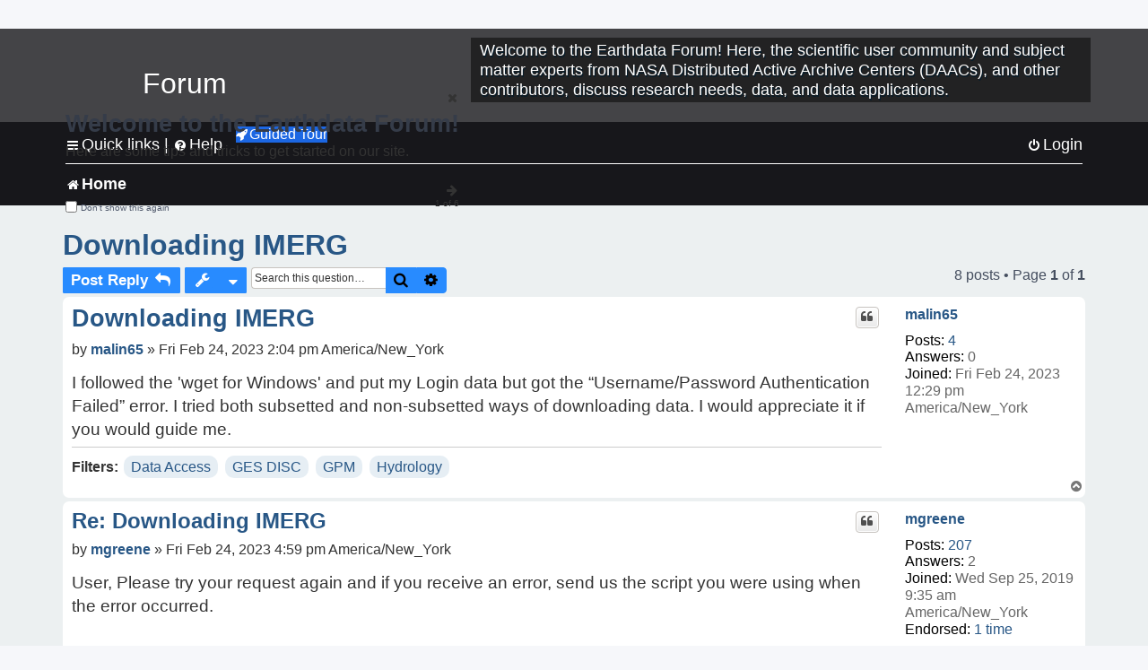

--- FILE ---
content_type: text/html; charset=UTF-8
request_url: https://forum.earthdata.nasa.gov/viewtopic.php?t=3967&sid=fccc624b9891cccf90aba5befd5fa25d
body_size: 45787
content:
<!DOCTYPE html>
<html dir="ltr" lang="en-us">
<head>
<meta charset="utf-8" />
<meta http-equiv="X-UA-Compatible" content="IE=edge">
<meta name="viewport" content="width=device-width, initial-scale=1" />
<meta name="google-site-verification" content="xcNHvgwg5nBw1wZ2mw8I2wAQsiZHYdu6Z-XLEcnnZrM" />
<meta name="keywords" content="Data Access, GES DISC, GPM, Hydrology">
<title>Downloading IMERG - Earthdata Forum</title>

<!-- Uploading Earthdata UI Library -->
<!-- https://cdn.earthdata.nasa.gov/eui/latest/docs/index.html -->
<!-- Most recent compiled and tested CSS -->
<link href="https://cdn.earthdata.nasa.gov/eui/1.1.7/stylesheets/application.css" rel="stylesheet" />

<!-- Reference JQuery before eui.js-->
<script src="https://ajax.googleapis.com/ajax/libs/jquery/3.5.1/jquery.min.js"></script>
<!-- Latest compiled JavaScript-->
<script src="https://cdn.earthdata.nasa.gov/eui/1.1.7/js/eui.js"></script>

	<link rel="alternate" type="application/atom+xml" title="Feed - Earthdata Forum" href="/app.php/feed?sid=8a62a49d9aa8304740355e2d72a13556">			<link rel="alternate" type="application/atom+xml" title="Feed - New Questions" href="/app.php/feed/topics?sid=8a62a49d9aa8304740355e2d72a13556">		<link rel="alternate" type="application/atom+xml" title="Feed - Forum - Home" href="/app.php/feed/forum/7?sid=8a62a49d9aa8304740355e2d72a13556">	<link rel="alternate" type="application/atom+xml" title="Feed - Question - Downloading IMERG" href="/app.php/feed/topic/3967?sid=8a62a49d9aa8304740355e2d72a13556">	
	<link rel="canonical" href="https://forum.earthdata.nasa.gov/viewtopic.php?t=3967">

<!--
	phpBB style name: asdc
	Based on style:   prosilver (this is the default phpBB3 style)
-->

<!-- CSS files from prosilver  -->
<link href="/styles/prosilver/theme/stylesheet.css?assets_version=118" rel="stylesheet">
<link href="/styles/prosilver/theme/en_us/stylesheet.css" rel="stylesheet">


<link href="/assets/css/font-awesome.min.css?assets_version=118" rel="stylesheet">
<link href="/styles/asdc/theme/stylesheet.css?assets_version=118" rel="stylesheet">
<link href="/styles/asdc/theme/en_us/stylesheet.css?assets_version=118" rel="stylesheet">




<!--[if lte IE 9]>
	<link href="/styles/prosilver/theme/tweaks.css?assets_version=118" rel="stylesheet">
<![endif]-->

<!-- Google Tag Manager -->
<script>(function(w,d,s,l,i){w[l]=w[l]||[];w[l].push({'gtm.start':
new Date().getTime(),event:'gtm.js'});var f=d.getElementsByTagName(s)[0],
j=d.createElement(s),dl=l!='dataLayer'?'&l='+l:'';j.async=true;j.src=
'https://www.googletagmanager.com/gtm.js?id='+i+dl;f.parentNode.insertBefore(j,f);
})(window,document,'script','dataLayer','GTM-WNP7MLF');</script>
<!-- End Google Tag Manager -->


	
<link href="./ext/kinerity/bestanswer/styles/prosilver/theme/bestanswer.css?assets_version=118" rel="stylesheet" media="screen" />
<link href="./ext/paul999/mention/styles/all/theme/mention.css?assets_version=118" rel="stylesheet" media="screen" />
<link href="./ext/phpbb/pages/styles/prosilver/theme/pages_common.css?assets_version=118" rel="stylesheet" media="screen" />
<link href="./ext/robertheim/topictags/styles/prosilver/theme/rh_topictags.css?assets_version=118" rel="stylesheet" media="screen" />
<link href="./ext/sniper/tables/styles/prosilver/theme/tables.css?assets_version=118" rel="stylesheet" media="screen" />



<!-- CSS files from asdc  -->
<link href="/styles/asdc/theme/prosilver_overwrite.css" rel="stylesheet">
<link href="/styles/asdc/theme/custom.css" rel="stylesheet">
<link href="/styles/asdc/theme/toggle-switch.css" rel="stylesheet" />

<!-- Crazy Egg Heat Map Metrics Monitoring script -->
<script type="text/javascript" src="//script.crazyegg.com/pages/scripts/0013/2090.js" async="async"></script>
<script async type="text/javascript" src="https://dap.digitalgov.gov/Universal-Federated-Analytics-Min.js?agency=NASA&subagency=LARC" id="_fed_an_ua_tag"></script>
</head>
<body id="phpbb" class="nojs notouch section-viewtopic ltr ">
	<div id="earthdata-tophat2" style="height: 32px;"></div>

<!-- Google Tag Manager (noscript) -->
<noscript><iframe src="https://www.googletagmanager.com/ns.html?id=GTM-WNP7MLF"
height="0" width="0" style="display:none;visibility:hidden"></iframe></noscript>
<!-- End Google Tag Manager (noscript) -->

<!-- Add the Status banner -->
<div id="earthdata-notification-banner"></div>
<!-- End Status banner -->

<div id="wrap" class="wrap">
	<a id="top" class="top-anchor" accesskey="t"></a>
	<div id="page-header">
		<div class="headerbar" role="banner">
					<div class="inner">
				<div id="site-description" class="site-description">
					<a id="logo" class="logo" href="/viewforum.php?f=7&amp;sid=8a62a49d9aa8304740355e2d72a13556" title="Home">
						<span class="site_logo">
							<!-- Insert Earthdata Forum text inside logo -->
							<h1>Forum</h1>
						</span>
						<span class="a-tag-alt-text">Home Logo</span>
					</a>
					<p>Welcome to the Earthdata Forum! Here, the scientific user community and subject matter experts from NASA Distributed Active Archive Centers (DAACs), and other contributors, discuss research needs, data, and data applications.</p>
					<p class="skiplink"><a href="#start_here">Skip to content</a></p>
				</div>
			</div>
					</div>
				<div class="navbar" role="navigation">
	<div class="inner">

	<ul id="nav-main" class="nav-main linklist" role="menubar">

		<li id="quick-links" class="quick-links dropdown-container responsive-menu" data-skip-responsive="true">
			<a href="#" class="dropdown-trigger">
				<i class="icon fa-bars fa-fw" aria-hidden="true"></i><span>Quick links</span>
			</a> <span class="verticalSeparator"> |</span>
			<div class="dropdown">
				<div class="pointer"><div class="pointer-inner"></div></div>
				<ul class="dropdown-contents" role="menu">
					
											<li class="separator"></li>
																									<li>
								<a href="./viewforum.php?f=7&noReplies=noResponse&amp;sid=8a62a49d9aa8304740355e2d72a13556" role="menuitem">
									<i class="icon fa-file-o fa-fw icon-gray" aria-hidden="true"></i><span>Unanswered questions</span>
								</a>
							</li>
							<li>
								<a href="./search.php?search_id=active_topics&amp;sid=8a62a49d9aa8304740355e2d72a13556" role="menuitem">
									<i class="icon fa-file-o fa-fw icon-blue" aria-hidden="true"></i><span>Active questions</span>
								</a>
							</li>
							
					
										<li class="separator"></li>

									</ul>
			</div>
		</li>

		
<li id="user-guides" class="quick-links dropdown-container responsive-menu" data-skip-responsive="true">
  <a href="#" class="dropdown-trigger">
    <i class="icon fa-question-circle fa-fw" aria-hidden="true"></i><span>Help</span>
  </a>
  <div class="dropdown">
    <div class="pointer">
      <div class="pointer-inner"></div>
    </div>
    <ul class="dropdown-contents" role="menu">
      <li data-last-responsive="true">
        <a href="/app.php/tag/Data+Recipes/AND?&amp;sid=8a62a49d9aa8304740355e2d72a13556" title="Data recipes" role="menuitem">
            <i class="icon fa-book fa-fw" aria-hidden="true"></i><span>Data Recipes</span>
        </a>
      </li>
      <li data-last-responsive="true">
        <a href="/app.php/tag/FAQ/AND?&amp;sid=8a62a49d9aa8304740355e2d72a13556" rel="help" title="Frequently Asked Questions" role="menuitem">
          <i class="icon fa-question-circle fa-fw" aria-hidden="true"></i><span>FAQ</span>
          <span class="screen-reader-only">(PDF will open in new tab)</span>
        </a>
      </li>
      <li data-last-responsive="true">
        <a href="https://forum.earthdata.nasa.gov/viewtopic.php?f=7&amp;t=129&amp;sid=8a62a49d9aa8304740355e2d72a13556" title="Filter Definitions" role="menuitem">
            <i class="icon fa-book fa-fw" aria-hidden="true"></i><span>What do these filter items mean?</span>
        </a>
      </li>
      <li data-last-responsive="true">
        <a href="./viewforum.php?t=6207&amp;sid=8a62a49d9aa8304740355e2d72a13556" role="menuitem">
          <i class="icon fa-file-o fa-fw icon-gray" aria-hidden="true"></i><span>How to Cite</span>
        </a>
      </li>
      <li data-last-responsive="true">
        <a href="ucp.php?mode=terms&amp;sid=8a62a49d9aa8304740355e2d72a13556" title="Usage Terms and Copyright" role="menuitem" rel="nofollow noopener" target="_blank">
          <i class="icon fa-book fa-fw" aria-hidden="true"></i><span>Usage Terms and Copyright</span>
        </a>
      </li>
      <li data-last-responsive="true">
        <a href="/ext/asdc/asdc/files/userguide.pdf?sid=8a62a49d9aa8304740355e2d72a13556" title="General User Guide" role="menuitem" rel="nofollow noopener" target="_blank">
          <i class="icon fa-file-pdf-o" aria-hidden="true"></i><span>General User Guide</span>
          <span class="screen-reader-only">(PDF will open in new tab)</span>
        </a>
      
                  </li>
      
    </ul>
  </div>
</li>		<button class="eui-btn guided-tour-button" id="guided-tour-modal-button" name="guided_tour_modal" href="#guided_tour_modal"><i class="icon fa-rocket" aria-hidden="true"></i>Guided Tour</button>
			<div id="guided_tour_modal" class="eui-modal-content tour-modals">
				<span style="float: right;" ><i class="icon fa-close" id="guided-tour-close" aria-hidden="true"></i></span>
				<h2 class="first confirm_redirect_link-text" style="font-size: 1.7rem; text-transform: none;">Welcome to the Earthdata Forum!</h2>
				<p id="tour_modal_content" style="font-size: 1rem; word-wrap: normal;">
				Here are some tips and tricks to get you started:
				</p>
				<img src=" " id="tour_modal_image"></img>
				<div>
					<div id="tour_buttons">
						<button id="guided-tour-modal-button-previous" name="guided_tour_modal2" href="#guided_tour_modal2"><i class="icon fa-arrow-left" aria-hidden="true"></i></button>
						<button id="guided-tour-modal-button-next" name="guided_tour_modal2" href="#guided_tour_modal2"><i class="icon fa-arrow-right" aria-hidden="true"></i></button>
					</div><br>
					
					<div id="tour-pagination">
					</div>
					
					<div id="do-not-show-div">
						<input type="checkbox" id="do-not-show" name="do-not-show" value="1">
						<label id="do-not-show-label" for="do-not-show"> Don't show this again</label><br>
					</div>
				</div>
			</div>
		
		<!-- <li data-last-responsive="true">
			<a rel="help" title="Frequently Asked Questions" role="menuitem">
				<i class="icon fa-book fa-fw" aria-hidden="true"></i><span>Data Recipes</span>
			</a>
		</li> -->


				
			<li class="rightside"  data-skip-responsive="true">
			<a href="./ucp.php?mode=login&amp;redirect=viewtopic.php%3Ft%3D3967&amp;sid=8a62a49d9aa8304740355e2d72a13556" title="Login" accesskey="x" role="menuitem">
				<i class="icon fa-power-off fa-fw" aria-hidden="true"></i><span>Login</span>
			</a>
		</li>
						</ul>

	<ul id="nav-breadcrumbs" class="nav-breadcrumbs linklist navlinks" role="menubar">
				
		
		<li class="breadcrumbs" itemscope itemtype="https://schema.org/BreadcrumbList">

			
							<span class="crumb" itemtype="https://schema.org/ListItem" itemprop="itemListElement" itemscope><a itemprop="item" href="/viewforum.php?f=7&amp;sid=8a62a49d9aa8304740355e2d72a13556" accesskey="h" data-navbar-reference="index"><i class="icon fa-home fa-fw"></i><span itemprop="name">Home</span></a><meta itemprop="position" content="1" /></span>
		
																	

					</li>

		
					<li class="rightside responsive-search">
				<a href="./search.php?sid=8a62a49d9aa8304740355e2d72a13556" title="View the advanced search options" role="menuitem">
					<i class="icon fa-search fa-fw" aria-hidden="true"></i><span class="sr-only">Search</span>
				</a>
			</li>
			</ul>

	</div>
</div>
	</div>

	
	<a id="start_here" class="anchor"></a>
	<div id="page-body" class="page-body" role="main">
		
		<script>document.cookie = 'postingSelectedTags=; SameSite=Strict; expires=Thu, 01 Jan 1970 00:00:01 GMT;';</script>
<h2 class="topic-title"><a href="./viewtopic.php?t=3967&amp;sid=8a62a49d9aa8304740355e2d72a13556">Downloading IMERG</a></h2>
<!-- NOTE: remove the style="display: none" when you want to have the forum description on the topic body -->
<div style="display: none !important;">Use this Forum to find information on, or ask a question about, NASA Earth Science data.<br /></div>
<input type="hidden" id="favorite_user_id" name="favorite_user_id" value="1">


<div class="action-bar bar-top">
	
			<a href="./posting.php?mode=reply&amp;t=3967&amp;sid=8a62a49d9aa8304740355e2d72a13556" class="button" title="Post a reply">
							<span>Post Reply</span> <i class="icon fa-reply fa-fw" aria-hidden="true"></i>
					</a>
	
			<div class="dropdown-container dropdown-button-control topic-tools">
		<span title="Question tools" class="button button-secondary dropdown-trigger dropdown-select">
			<i class="icon fa-wrench fa-fw" aria-hidden="true"></i>
			<span class="caret"><i class="icon fa-sort-down fa-fw" aria-hidden="true"></i></span>
		</span>
		<div class="dropdown">
			<div class="pointer"><div class="pointer-inner"></div></div>
			<ul class="dropdown-contents">
																												<li>
					<a href="./viewtopic.php?t=3967&amp;sid=8a62a49d9aa8304740355e2d72a13556&amp;view=print" title="Print view" accesskey="p">
						<i class="icon fa-print fa-fw" aria-hidden="true"></i><span>Print view</span>
					</a>
				</li>
											</ul>
		</div>
	</div>
	
			<div class="search-box" role="search">
			<form method="get" id="topic-search" action="./search.php?sid=8a62a49d9aa8304740355e2d72a13556">
			<fieldset>
			<legend style="display:none;">Search</legend>
				<input class="inputbox search tiny"  type="search" name="keywords" id="search_keywords" size="20" placeholder="Search this question…" title="Search"/>
				<button class="button button-search" type="submit" title="Search">
					<i class="icon fa-search fa-fw" aria-hidden="true"></i><span class="sr-only">Search</span>
				</button>
				<a href="./search.php?sid=8a62a49d9aa8304740355e2d72a13556" class="button button-search-end" title="Advanced search">
					<i class="icon fa-cog fa-fw" aria-hidden="true"></i><span class="sr-only">Advanced search</span>
				</a>
				<input type="hidden" name="t" value="3967" />
<input type="hidden" name="sf" value="msgonly" />
<input type="hidden" name="sid" value="8a62a49d9aa8304740355e2d72a13556" />

			</fieldset>
			</form>
		</div>
	
	
			<div class="pagination">
			8 posts
							&bull; Page <strong>1</strong> of <strong>1</strong>
					</div>
		</div>




			<div id="p14129" class="post has-profile bg2">
		<div  class="inner ">

		<dl class="postprofile" id="profile14129">
			<dt class="no-profile-rank no-avatar">
				<div class="avatar-container">
																			</div>
								<a href="./memberlist.php?mode=viewprofile&amp;u=6235&amp;sid=8a62a49d9aa8304740355e2d72a13556" class="username">malin65</a>							</dt>

									
		<dd class="profile-posts"><strong>Posts:</strong> <a href="./search.php?author_id=6235&amp;sr=posts&amp;sid=8a62a49d9aa8304740355e2d72a13556">4</a></dd>		<dd class="profile-joined"><strong>Joined:</strong> Fri Feb 24, 2023 12:29 pm America/New_York</dd>		
		
		
<dd id="list_inner_hidden_container_14129" jxdom-closest="dl.postprofile" jxdom-find="dd.profile-joined" jxdom-action="before" >
<div class="profile-answers"><strong>Answers:</strong> 0</div>
</dd>
				    <!-- <dd class="profile-posts" data-user-give-id="6235"></dd> -->
    <dd class="profile-posts" data-user-receive-id="6235"></dd>

						
		</dl>

		<div class="postbody">
						<div id="post_content14129">

						<h3 class="first"><a href="#p14129">Downloading IMERG</a></h3>
			
																<ul class="post-buttons">
																																									<li>
							<a href="./posting.php?mode=quote&amp;p=14129&amp;sid=8a62a49d9aa8304740355e2d72a13556" title="Reply with quote" class="button button-icon-only">
								<i class="icon fa-quote-left fa-fw" aria-hidden="true"></i><span class="sr-only">Quote</span>
							</a>
						</li>
															</ul>
							<ul style="float:right; list-style: none; padding-right: 3px">
	</ul>

						<p class="author">
								<span class="responsive-hide">by <strong><a href="./memberlist.php?mode=viewprofile&amp;u=6235&amp;sid=8a62a49d9aa8304740355e2d72a13556" class="username">malin65</a></strong> &raquo; </span>Fri Feb 24, 2023 2:04 pm America/New_York
			</p>
			
			
			
			<div class="content">I followed the 'wget for Windows' and put my Login data but got the “Username/Password Authentication Failed” error. I tried both subsetted and non-subsetted ways of downloading data. I would appreciate it if you would guide me.</div>

			
			
									
						<div id='list_thanks14129'>
</div>
<div id='div_post_reput14129'>
</div>
			
			<hr/>
<strong>Filters:</strong>
	<div class="rh_tag"><a href="/app.php/tag/Data+Access?sid=8a62a49d9aa8304740355e2d72a13556">Data Access</a></div>
	<div class="rh_tag"><a href="/app.php/tag/GES+DISC?sid=8a62a49d9aa8304740355e2d72a13556">GES DISC</a></div>
	<div class="rh_tag"><a href="/app.php/tag/GPM?sid=8a62a49d9aa8304740355e2d72a13556">GPM</a></div>
	<div class="rh_tag"><a href="/app.php/tag/Hydrology?sid=8a62a49d9aa8304740355e2d72a13556">Hydrology</a></div>
			</div>

		</div>

				<div class="back2top">
						<a href="#top" class="top" title="Top">
				<i class="icon fa-chevron-circle-up fa-fw icon-gray" aria-hidden="true"></i>
				<span class="sr-only">Top</span>
			</a>
					</div>
		
		</div>
	</div>

	<hr class="divider" />
				<div id="p14133" class="post has-profile bg1">
		<div  class="inner ">

		<dl class="postprofile" id="profile14133">
			<dt class="no-profile-rank no-avatar">
				<div class="avatar-container">
																			</div>
								<a href="./memberlist.php?mode=viewprofile&amp;u=83&amp;sid=8a62a49d9aa8304740355e2d72a13556" class="username">mgreene</a>							</dt>

									
		<dd class="profile-posts"><strong>Posts:</strong> <a href="./search.php?author_id=83&amp;sr=posts&amp;sid=8a62a49d9aa8304740355e2d72a13556">207</a></dd>		<dd class="profile-joined"><strong>Joined:</strong> Wed Sep 25, 2019 9:35 am America/New_York</dd>		
		
		
<dd id="list_inner_hidden_container_14133" jxdom-closest="dl.postprofile" jxdom-find="dd.profile-joined" jxdom-action="before" >
<div class="profile-answers"><strong>Answers:</strong> 2</div>
</dd>
				    <!-- <dd class="profile-posts" data-user-give-id="83"></dd> -->
    <dd class="profile-posts" data-user-receive-id="83"><strong>Endorsed:</strong> <a href="/app.php/thankslist/givens/83/false?tslash=&amp;sid=8a62a49d9aa8304740355e2d72a13556">1 time</a></dd>

						
		</dl>

		<div class="postbody">
						<div id="post_content14133">

						<h3 ><a href="#p14133">Re: Downloading IMERG</a></h3>
			
																<ul class="post-buttons">
																																									<li>
							<a href="./posting.php?mode=quote&amp;p=14133&amp;sid=8a62a49d9aa8304740355e2d72a13556" title="Reply with quote" class="button button-icon-only">
								<i class="icon fa-quote-left fa-fw" aria-hidden="true"></i><span class="sr-only">Quote</span>
							</a>
						</li>
															</ul>
							<ul style="float:right; list-style: none; padding-right: 3px">
	</ul>

						<p class="author">
								<span class="responsive-hide">by <strong><a href="./memberlist.php?mode=viewprofile&amp;u=83&amp;sid=8a62a49d9aa8304740355e2d72a13556" class="username">mgreene</a></strong> &raquo; </span>Fri Feb 24, 2023 4:59 pm America/New_York
			</p>
			
			
			
			<div class="content">User, Please try your request again and if you receive an error, send us the script you were using when the error occurred.</div>

			
			
									
						<div id='list_thanks14133'>
</div>
<div id='div_post_reput14133'>
</div>
			
						</div>

		</div>

				<div class="back2top">
						<a href="#top" class="top" title="Top">
				<i class="icon fa-chevron-circle-up fa-fw icon-gray" aria-hidden="true"></i>
				<span class="sr-only">Top</span>
			</a>
					</div>
		
		</div>
	</div>

	<hr class="divider" />
				<div id="p14134" class="post has-profile bg2">
		<div  class="inner ">

		<dl class="postprofile" id="profile14134">
			<dt class="no-profile-rank no-avatar">
				<div class="avatar-container">
																			</div>
								<a href="./memberlist.php?mode=viewprofile&amp;u=6235&amp;sid=8a62a49d9aa8304740355e2d72a13556" class="username">malin65</a>							</dt>

									
		<dd class="profile-posts"><strong>Posts:</strong> <a href="./search.php?author_id=6235&amp;sr=posts&amp;sid=8a62a49d9aa8304740355e2d72a13556">4</a></dd>		<dd class="profile-joined"><strong>Joined:</strong> Fri Feb 24, 2023 12:29 pm America/New_York</dd>		
		
		
<dd id="list_inner_hidden_container_14134" jxdom-closest="dl.postprofile" jxdom-find="dd.profile-joined" jxdom-action="before" >
<div class="profile-answers"><strong>Answers:</strong> 0</div>
</dd>
				    <!-- <dd class="profile-posts" data-user-give-id="6235"></dd> -->
    <dd class="profile-posts" data-user-receive-id="6235"></dd>

						
		</dl>

		<div class="postbody">
						<div id="post_content14134">

						<h3 ><a href="#p14134">Re: Downloading IMERG</a></h3>
			
																<ul class="post-buttons">
																																									<li>
							<a href="./posting.php?mode=quote&amp;p=14134&amp;sid=8a62a49d9aa8304740355e2d72a13556" title="Reply with quote" class="button button-icon-only">
								<i class="icon fa-quote-left fa-fw" aria-hidden="true"></i><span class="sr-only">Quote</span>
							</a>
						</li>
															</ul>
							<ul style="float:right; list-style: none; padding-right: 3px">
	</ul>

						<p class="author">
								<span class="responsive-hide">by <strong><a href="./memberlist.php?mode=viewprofile&amp;u=6235&amp;sid=8a62a49d9aa8304740355e2d72a13556" class="username">malin65</a></strong> &raquo; </span>Fri Feb 24, 2023 5:22 pm America/New_York
			</p>
			
			
			
			<div class="content">Thank you for your response. I tried again, and the same error happened.</div>

			
							<dl class="attachbox">
					<dt>
						Attachments
					</dt>
											<dd>
			
		
				<dl class="file">
			<dt class="attach-image"><img src="./download/file.php?id=931&amp;sid=8a62a49d9aa8304740355e2d72a13556" class="postimage" alt="Screenshot 2023-02-24 171955.jpg" onclick="viewableArea(this);" /></dt>
						<!-- <dd>Screenshot 2023-02-24 171955.jpg (37.82 KiB) Not viewed yet</dd> -->
		</dl>
		
		
			</dd>
											<dd>
			
		
				<dl class="file">
			<dt class="attach-image"><img src="./download/file.php?id=930&amp;sid=8a62a49d9aa8304740355e2d72a13556" class="postimage" alt="Screenshot 2023-02-24 171835.jpg" onclick="viewableArea(this);" /></dt>
						<!-- <dd>Screenshot 2023-02-24 171835.jpg (396.78 KiB) Not viewed yet</dd> -->
		</dl>
		
		
			</dd>
									</dl>
			
									
						<div id='list_thanks14134'>
</div>
<div id='div_post_reput14134'>
</div>
			
						</div>

		</div>

				<div class="back2top">
						<a href="#top" class="top" title="Top">
				<i class="icon fa-chevron-circle-up fa-fw icon-gray" aria-hidden="true"></i>
				<span class="sr-only">Top</span>
			</a>
					</div>
		
		</div>
	</div>

	<hr class="divider" />
				<div id="p14154" class="post has-profile bg1">
		<div  class="inner ">

		<dl class="postprofile" id="profile14154">
			<dt class="no-profile-rank no-avatar">
				<div class="avatar-container">
																			</div>
								<a href="./memberlist.php?mode=viewprofile&amp;u=83&amp;sid=8a62a49d9aa8304740355e2d72a13556" class="username">mgreene</a>							</dt>

									
		<dd class="profile-posts"><strong>Posts:</strong> <a href="./search.php?author_id=83&amp;sr=posts&amp;sid=8a62a49d9aa8304740355e2d72a13556">207</a></dd>		<dd class="profile-joined"><strong>Joined:</strong> Wed Sep 25, 2019 9:35 am America/New_York</dd>		
		
		
<dd id="list_inner_hidden_container_14154" jxdom-closest="dl.postprofile" jxdom-find="dd.profile-joined" jxdom-action="before" >
<div class="profile-answers"><strong>Answers:</strong> 2</div>
</dd>
				    <!-- <dd class="profile-posts" data-user-give-id="83"></dd> -->
    <dd class="profile-posts" data-user-receive-id="83"><strong>Endorsed:</strong> <a href="/app.php/thankslist/givens/83/false?tslash=&amp;sid=8a62a49d9aa8304740355e2d72a13556">1 time</a></dd>

						
		</dl>

		<div class="postbody">
						<div id="post_content14154">

						<h3 ><a href="#p14154">Re: Downloading IMERG</a></h3>
			
																<ul class="post-buttons">
																																									<li>
							<a href="./posting.php?mode=quote&amp;p=14154&amp;sid=8a62a49d9aa8304740355e2d72a13556" title="Reply with quote" class="button button-icon-only">
								<i class="icon fa-quote-left fa-fw" aria-hidden="true"></i><span class="sr-only">Quote</span>
							</a>
						</li>
															</ul>
							<ul style="float:right; list-style: none; padding-right: 3px">
	</ul>

						<p class="author">
								<span class="responsive-hide">by <strong><a href="./memberlist.php?mode=viewprofile&amp;u=83&amp;sid=8a62a49d9aa8304740355e2d72a13556" class="username">mgreene</a></strong> &raquo; </span>Mon Feb 27, 2023 12:29 pm America/New_York
			</p>
			
			
			
			<div class="content">1.	Verify credentials by downloading <a href="https://gpm1.gesdisc.eosdis.nasa.gov/data/GPM_L3/GPM_3IMERGHH.06/2000/156/3B-HHR.MS.MRG.3IMERG.20000604-S010000-E012959.0060.V06B.HDF5" class="postlink">https://gpm1.gesdisc.eosdis.nasa.gov/data/GPM_L3/GPM_3IMERGHH.06/2000/156/3B-HHR.MS.MRG.3IMERG.20000604-S010000-E012959.0060.V06B.HDF5</a><br>
2.	Run command: wget --load-cookies .urs_cookies --save-cookies .urs_cookies --auth-no-challenge=on --keep-session-cookies --user=malin65 --ask-password --content-disposition <a href="https://gpm1.gesdisc.eosdis.nasa.gov/data/GPM_L3/GPM_3IMERGHH.06/2000/156/3B-HHR.MS.MRG.3IMERG.20000604-S010000-E012959.0060.V06B.HDF5" class="postlink">https://gpm1.gesdisc.eosdis.nasa.gov/data/GPM_L3/GPM_3IMERGHH.06/2000/156/3B-HHR.MS.MRG.3IMERG.20000604-S010000-E012959.0060.V06B.HDF5</a><br>
3.	Try wget --load-cookies .urs_cookies --save-cookies .urs_cookies --keep-session-cookies --user=malin65 --ask-password --content-disposition <a href="https://gpm1.gesdisc.eosdis.nasa.gov/data/GPM_L3/GPM_3IMERGHH.06/2000/156/3B-HHR.MS.MRG.3IMERG.20000604-S010000-E012959.0060.V06B.HDF5" class="postlink">https://gpm1.gesdisc.eosdis.nasa.gov/data/GPM_L3/GPM_3IMERGHH.06/2000/156/3B-HHR.MS.MRG.3IMERG.20000604-S010000-E012959.0060.V06B.HDF5</a></div>

			
			
									
						<div id='list_thanks14154'>
</div>
<div id='div_post_reput14154'>
</div>
			
						</div>

		</div>

				<div class="back2top">
						<a href="#top" class="top" title="Top">
				<i class="icon fa-chevron-circle-up fa-fw icon-gray" aria-hidden="true"></i>
				<span class="sr-only">Top</span>
			</a>
					</div>
		
		</div>
	</div>

	<hr class="divider" />
				<div id="p14155" class="post has-profile bg2">
		<div  class="inner ">

		<dl class="postprofile" id="profile14155">
			<dt class="no-profile-rank no-avatar">
				<div class="avatar-container">
																			</div>
								<a href="./memberlist.php?mode=viewprofile&amp;u=6235&amp;sid=8a62a49d9aa8304740355e2d72a13556" class="username">malin65</a>							</dt>

									
		<dd class="profile-posts"><strong>Posts:</strong> <a href="./search.php?author_id=6235&amp;sr=posts&amp;sid=8a62a49d9aa8304740355e2d72a13556">4</a></dd>		<dd class="profile-joined"><strong>Joined:</strong> Fri Feb 24, 2023 12:29 pm America/New_York</dd>		
		
		
<dd id="list_inner_hidden_container_14155" jxdom-closest="dl.postprofile" jxdom-find="dd.profile-joined" jxdom-action="before" >
<div class="profile-answers"><strong>Answers:</strong> 0</div>
</dd>
				    <!-- <dd class="profile-posts" data-user-give-id="6235"></dd> -->
    <dd class="profile-posts" data-user-receive-id="6235"></dd>

						
		</dl>

		<div class="postbody">
						<div id="post_content14155">

						<h3 ><a href="#p14155">Re: Downloading IMERG</a></h3>
			
																<ul class="post-buttons">
																																									<li>
							<a href="./posting.php?mode=quote&amp;p=14155&amp;sid=8a62a49d9aa8304740355e2d72a13556" title="Reply with quote" class="button button-icon-only">
								<i class="icon fa-quote-left fa-fw" aria-hidden="true"></i><span class="sr-only">Quote</span>
							</a>
						</li>
															</ul>
							<ul style="float:right; list-style: none; padding-right: 3px">
	</ul>

						<p class="author">
								<span class="responsive-hide">by <strong><a href="./memberlist.php?mode=viewprofile&amp;u=6235&amp;sid=8a62a49d9aa8304740355e2d72a13556" class="username">malin65</a></strong> &raquo; </span>Mon Feb 27, 2023 1:08 pm America/New_York
			</p>
			
			
			
			<div class="content">This link was downloaded, but my links were not. I attached the screenshot. Thank you.</div>

			
							<dl class="attachbox">
					<dt>
						Attachments
					</dt>
											<dd>
			
		
				<dl class="file">
			<dt class="attach-image"><img src="./download/file.php?id=932&amp;sid=8a62a49d9aa8304740355e2d72a13556" class="postimage" alt="Screenshot 2023-02-27 130516.jpg" onclick="viewableArea(this);" /></dt>
						<!-- <dd>Screenshot 2023-02-27 130516.jpg (210.86 KiB) Not viewed yet</dd> -->
		</dl>
		
		
			</dd>
									</dl>
			
									
						<div id='list_thanks14155'>
</div>
<div id='div_post_reput14155'>
</div>
			
						</div>

		</div>

				<div class="back2top">
						<a href="#top" class="top" title="Top">
				<i class="icon fa-chevron-circle-up fa-fw icon-gray" aria-hidden="true"></i>
				<span class="sr-only">Top</span>
			</a>
					</div>
		
		</div>
	</div>

	<hr class="divider" />
				<div id="p14160" class="post has-profile bg1">
		<div  class="inner ">

		<dl class="postprofile" id="profile14160">
			<dt class="no-profile-rank no-avatar">
				<div class="avatar-container">
																			</div>
								<a href="./memberlist.php?mode=viewprofile&amp;u=83&amp;sid=8a62a49d9aa8304740355e2d72a13556" class="username">mgreene</a>							</dt>

									
		<dd class="profile-posts"><strong>Posts:</strong> <a href="./search.php?author_id=83&amp;sr=posts&amp;sid=8a62a49d9aa8304740355e2d72a13556">207</a></dd>		<dd class="profile-joined"><strong>Joined:</strong> Wed Sep 25, 2019 9:35 am America/New_York</dd>		
		
		
<dd id="list_inner_hidden_container_14160" jxdom-closest="dl.postprofile" jxdom-find="dd.profile-joined" jxdom-action="before" >
<div class="profile-answers"><strong>Answers:</strong> 2</div>
</dd>
				    <!-- <dd class="profile-posts" data-user-give-id="83"></dd> -->
    <dd class="profile-posts" data-user-receive-id="83"><strong>Endorsed:</strong> <a href="/app.php/thankslist/givens/83/false?tslash=&amp;sid=8a62a49d9aa8304740355e2d72a13556">1 time</a></dd>

						
		</dl>

		<div class="postbody">
						<div id="post_content14160">

						<h3 ><a href="#p14160">Re: Downloading IMERG</a></h3>
			
																<ul class="post-buttons">
																																									<li>
							<a href="./posting.php?mode=quote&amp;p=14160&amp;sid=8a62a49d9aa8304740355e2d72a13556" title="Reply with quote" class="button button-icon-only">
								<i class="icon fa-quote-left fa-fw" aria-hidden="true"></i><span class="sr-only">Quote</span>
							</a>
						</li>
															</ul>
							<ul style="float:right; list-style: none; padding-right: 3px">
	</ul>

						<p class="author">
								<span class="responsive-hide">by <strong><a href="./memberlist.php?mode=viewprofile&amp;u=83&amp;sid=8a62a49d9aa8304740355e2d72a13556" class="username">mgreene</a></strong> &raquo; </span>Mon Feb 27, 2023 4:19 pm America/New_York
			</p>
			
			
			
			<div class="content">there should be space between --content disposition and -i</div>

			
			
									
						<div id='list_thanks14160'>
</div>
<div id='div_post_reput14160'>
</div>
			
						</div>

		</div>

				<div class="back2top">
						<a href="#top" class="top" title="Top">
				<i class="icon fa-chevron-circle-up fa-fw icon-gray" aria-hidden="true"></i>
				<span class="sr-only">Top</span>
			</a>
					</div>
		
		</div>
	</div>

	<hr class="divider" />
				<div id="p14161" class="post has-profile bg2">
		<div  class="inner ">

		<dl class="postprofile" id="profile14161">
			<dt class="no-profile-rank no-avatar">
				<div class="avatar-container">
																			</div>
								<a href="./memberlist.php?mode=viewprofile&amp;u=6235&amp;sid=8a62a49d9aa8304740355e2d72a13556" class="username">malin65</a>							</dt>

									
		<dd class="profile-posts"><strong>Posts:</strong> <a href="./search.php?author_id=6235&amp;sr=posts&amp;sid=8a62a49d9aa8304740355e2d72a13556">4</a></dd>		<dd class="profile-joined"><strong>Joined:</strong> Fri Feb 24, 2023 12:29 pm America/New_York</dd>		
		
		
<dd id="list_inner_hidden_container_14161" jxdom-closest="dl.postprofile" jxdom-find="dd.profile-joined" jxdom-action="before" >
<div class="profile-answers"><strong>Answers:</strong> 0</div>
</dd>
				    <!-- <dd class="profile-posts" data-user-give-id="6235"></dd> -->
    <dd class="profile-posts" data-user-receive-id="6235"></dd>

						
		</dl>

		<div class="postbody">
						<div id="post_content14161">

						<h3 ><a href="#p14161">Re: Downloading IMERG</a></h3>
			
																<ul class="post-buttons">
																																									<li>
							<a href="./posting.php?mode=quote&amp;p=14161&amp;sid=8a62a49d9aa8304740355e2d72a13556" title="Reply with quote" class="button button-icon-only">
								<i class="icon fa-quote-left fa-fw" aria-hidden="true"></i><span class="sr-only">Quote</span>
							</a>
						</li>
															</ul>
							<ul style="float:right; list-style: none; padding-right: 3px">
	</ul>

						<p class="author">
								<span class="responsive-hide">by <strong><a href="./memberlist.php?mode=viewprofile&amp;u=6235&amp;sid=8a62a49d9aa8304740355e2d72a13556" class="username">malin65</a></strong> &raquo; </span>Mon Feb 27, 2023 4:27 pm America/New_York
			</p>
			
			
			
			<div class="content">Thank you. It works.</div>

			
			
									
						<div id='list_thanks14161'>
</div>
<div id='div_post_reput14161'>
</div>
			
						</div>

		</div>

				<div class="back2top">
						<a href="#top" class="top" title="Top">
				<i class="icon fa-chevron-circle-up fa-fw icon-gray" aria-hidden="true"></i>
				<span class="sr-only">Top</span>
			</a>
					</div>
		
		</div>
	</div>

	<hr class="divider" />
				<div id="p14162" class="post has-profile bg1">
		<div  class="inner ">

		<dl class="postprofile" id="profile14162">
			<dt class="no-profile-rank no-avatar">
				<div class="avatar-container">
																			</div>
								<a href="./memberlist.php?mode=viewprofile&amp;u=83&amp;sid=8a62a49d9aa8304740355e2d72a13556" class="username">mgreene</a>							</dt>

									
		<dd class="profile-posts"><strong>Posts:</strong> <a href="./search.php?author_id=83&amp;sr=posts&amp;sid=8a62a49d9aa8304740355e2d72a13556">207</a></dd>		<dd class="profile-joined"><strong>Joined:</strong> Wed Sep 25, 2019 9:35 am America/New_York</dd>		
		
		
<dd id="list_inner_hidden_container_14162" jxdom-closest="dl.postprofile" jxdom-find="dd.profile-joined" jxdom-action="before" >
<div class="profile-answers"><strong>Answers:</strong> 2</div>
</dd>
				    <!-- <dd class="profile-posts" data-user-give-id="83"></dd> -->
    <dd class="profile-posts" data-user-receive-id="83"><strong>Endorsed:</strong> <a href="/app.php/thankslist/givens/83/false?tslash=&amp;sid=8a62a49d9aa8304740355e2d72a13556">1 time</a></dd>

						
		</dl>

		<div class="postbody">
						<div id="post_content14162">

						<h3 ><a href="#p14162">Re: Downloading IMERG</a></h3>
			
																<ul class="post-buttons">
																																									<li>
							<a href="./posting.php?mode=quote&amp;p=14162&amp;sid=8a62a49d9aa8304740355e2d72a13556" title="Reply with quote" class="button button-icon-only">
								<i class="icon fa-quote-left fa-fw" aria-hidden="true"></i><span class="sr-only">Quote</span>
							</a>
						</li>
															</ul>
							<ul style="float:right; list-style: none; padding-right: 3px">
	</ul>

						<p class="author">
								<span class="responsive-hide">by <strong><a href="./memberlist.php?mode=viewprofile&amp;u=83&amp;sid=8a62a49d9aa8304740355e2d72a13556" class="username">mgreene</a></strong> &raquo; </span>Mon Feb 27, 2023 4:30 pm America/New_York
			</p>
			
			
			
			<div class="content">You are so welcome.</div>

			
			
									
						<div id='list_thanks14162'>
</div>
<div id='div_post_reput14162'>
</div>
			
						</div>

		</div>

				<div class="back2top">
						<a href="#top" class="top" title="Top">
				<i class="icon fa-chevron-circle-up fa-fw icon-gray" aria-hidden="true"></i>
				<span class="sr-only">Top</span>
			</a>
					</div>
		
		</div>
	</div>

	<hr class="divider" />
	

	<div class="action-bar bar-bottom">
	
			<a href="./posting.php?mode=reply&amp;t=3967&amp;sid=8a62a49d9aa8304740355e2d72a13556" class="button" title="Post a reply">
							<span>Post Reply</span> <i class="icon fa-reply fa-fw" aria-hidden="true"></i>
					</a>
		
		<div class="dropdown-container dropdown-button-control topic-tools">
		<span title="Question tools" class="button button-secondary dropdown-trigger dropdown-select">
			<i class="icon fa-wrench fa-fw" aria-hidden="true"></i>
			<span class="caret"><i class="icon fa-sort-down fa-fw" aria-hidden="true"></i></span>
		</span>
		<div class="dropdown">
			<div class="pointer"><div class="pointer-inner"></div></div>
			<ul class="dropdown-contents">
																												<li>
					<a href="./viewtopic.php?t=3967&amp;sid=8a62a49d9aa8304740355e2d72a13556&amp;view=print" title="Print view" accesskey="p">
						<i class="icon fa-print fa-fw" aria-hidden="true"></i><span>Print view</span>
					</a>
				</li>
											</ul>
		</div>
	</div>

			<form method="post" action="./viewtopic.php?t=3967&amp;sid=8a62a49d9aa8304740355e2d72a13556">
		<div class="dropdown-container dropdown-container-left dropdown-button-control sort-tools">
	<span title="Display and sorting options" class="button button-secondary dropdown-trigger dropdown-select">
		<i class="icon fa-sort-amount-asc fa-fw" aria-hidden="true"></i>
		<span class="caret"><i class="icon fa-sort-down fa-fw" aria-hidden="true"></i></span>
	</span>
	<div class="dropdown hidden">
		<div class="pointer"><div class="pointer-inner"></div></div>
		<div class="dropdown-contents">
			<fieldset class="display-options">
			<legend style="display:none;">SORT</legend>
							<label>Display: <select name="st" id="st"><option value="0" selected="selected">All posts</option><option value="1">1 day</option><option value="7">7 days</option><option value="14">2 weeks</option><option value="30">1 month</option><option value="90">3 months</option><option value="180">6 months</option><option value="365">1 year</option></select></label>
								<label>Sort by: <select name="sk" id="sk"><option value="a">Author</option><option value="t" selected="selected">Post time</option><option value="s">Subject</option></select></label>
				<label>Direction: <select name="sd" id="sd"><option value="a" selected="selected">Ascending</option><option value="d">Descending</option></select></label>
								<hr class="dashed" />
				<input type="submit" class="button2" name="sort" value="Go" />
						</fieldset>
		</div>
	</div>
</div>


		</form>
	
	
	
			<div class="pagination">
			8 posts
							&bull; Page <strong>1</strong> of <strong>1</strong>
					</div>
	</div>


<div class="action-bar actions-jump">
		<p class="jumpbox-return">
		<a href="./viewforum.php?f=7&amp;sid=8a62a49d9aa8304740355e2d72a13556" class="left-box arrow-left" accesskey="r">
			<i class="icon fa-angle-left fa-fw icon-black" aria-hidden="true"></i><span>Return to “Home”</span>
		</a>
	</p>
	
		<div class="jumpbox dropdown-container dropdown-container-right dropdown-up dropdown-left dropdown-button-control" id="jumpbox">
			<span title="Jump to" class="button button-secondary dropdown-trigger dropdown-select">
				<span>Jump to</span>
				<span class="caret"><i class="icon fa-sort-down fa-fw" aria-hidden="true"></i></span>
			</span>
		<div class="dropdown">
			<div class="pointer"><div class="pointer-inner"></div></div>
			<ul class="dropdown-contents">
																				<li><a href="./viewforum.php?f=7&amp;sid=8a62a49d9aa8304740355e2d72a13556" class="jumpbox-forum-link"> <span> Home</span></a></li>
											</ul>
		</div>
	</div>

	</div>


			</div>


<div id="page-footer" class="page-footer" role="contentinfo">
	<div class="navbar" role="navigation">
	<div class="inner">

	<ul id="nav-footer" class="nav-footer linklist" role="menubar">
		<li class="breadcrumbs">
									<span class="crumb"><a href="/viewforum.php?f=7&amp;sid=8a62a49d9aa8304740355e2d72a13556" data-navbar-reference="index"><i class="icon fa-home fa-fw" aria-hidden="true"></i><span>Home</span></a></span>					</li>
		
				<li class="rightside">All times are <span title="America/New York">UTC-05:00</span></li>
														<li class="rightside">
			<a href="/app.php/daac-resources?sid=8a62a49d9aa8304740355e2d72a13556" role="menuitem">
				<i class="icon fa-archive fa-fw" aria-hidden="true"></i><span>NASA Distributed Active Archive Centers (DAACs) and Forum Contributors</span>
			</a>
		</li>
								</ul>

	</div>
</div>

	<div class="copyright">
				<p class="footer-row">
			<span class="footer-copyright">Powered by <a href="https://www.phpbb.com/">phpBB</a>&reg; Forum Software &copy; phpBB Limited</span>
		</p>
						<p class="footer-row">
			<a class="footer-link" href="./ucp.php?mode=privacy&amp;sid=8a62a49d9aa8304740355e2d72a13556" title="Privacy Policy">
				<span class="footer-link-text">Privacy Policy</span>
			</a>
			|
			<a class="footer-link" href="./ucp.php?mode=terms&amp;sid=8a62a49d9aa8304740355e2d72a13556" title="Usage Terms and Copyright">
				<span class="footer-link-text">Usage Terms and Copyright</span>
			</a>
			|
			<a class="footer-link" href="https://www.nasa.gov/accessibility/" title="Accessibility">
				<span class="footer-link-text">Accessibility</span>
			</a>
			|
			<a class="footer-link" href="./ucp.php?mode=login&amp;launchpad=true&amp;sid=8a62a49d9aa8304740355e2d72a13556" title="Moderators">
				<span class="footer-link-text">Moderators</span>
			</a>
		</p>
					</div>

	<div id="darkenwrapper" class="darkenwrapper" data-ajax-error-title="AJAX error" data-ajax-error-text="Something went wrong when processing your request." data-ajax-error-text-abort="User aborted request." data-ajax-error-text-timeout="Your request timed out; please try again." data-ajax-error-text-parsererror="Something went wrong with the request and the server returned an invalid reply.">
		<div id="darken" class="darken">&nbsp;</div>
	</div>

	<div id="phpbb_alert" class="phpbb_alert" data-l-err="Error" data-l-timeout-processing-req="Request timed out.">
		<a href="#" class="alert_close">
			<i class="icon fa-times-circle fa-fw" aria-hidden="true"></i>
			<span class="a-tag-alt-text">Close Alert</span>
		</a>
		<span class="alert_title">&nbsp;</span><p class="alert_text"></p>
	</div>
	<div id="phpbb_confirm" class="phpbb_alert">
		<a href="#" class="alert_close">
			<i class="icon fa-times-circle fa-fw" aria-hidden="true"></i>
			<span class="a-tag-alt-text">Close Alert</span>
		</a>
		<div class="alert_text"></div>
	</div>
</div>

</div>

<div>
	<a id="bottom" class="anchor" accesskey="z"></a>
	</div>

<script src="/assets/javascript/jquery-3.6.0.min.js?assets_version=118"></script>
<script src="/assets/javascript/core.js?assets_version=118"></script>



<script src="./ext/kinerity/bestanswer/styles/all/template/jxtools.js?assets_version=118"></script>
<script src="./ext/kinerity/bestanswer/styles/all/template/jxtools.js?assets_version=118"></script>
<script src="./ext/kinerity/bestanswer/styles/all/template/jxtools.js?assets_version=118"></script>
<script src="./ext/kinerity/bestanswer/styles/all/template/jxtools.js?assets_version=118"></script>
<script src="./ext/kinerity/bestanswer/styles/all/template/jxtools.js?assets_version=118"></script>
<script src="./ext/kinerity/bestanswer/styles/all/template/jxtools.js?assets_version=118"></script>
<script src="./ext/kinerity/bestanswer/styles/all/template/jxtools.js?assets_version=118"></script>
<script src="./ext/kinerity/bestanswer/styles/all/template/jxtools.js?assets_version=118"></script>
<script src="./styles/prosilver/template/forum_fn.js?assets_version=118"></script>
<script src="./styles/prosilver/template/ajax.js?assets_version=118"></script>



<!-- CUSTOM CODE HERE -->

<!-- Earthdata Tophat2 -->
<script src="https://cdn.earthdata.nasa.gov/tophat2/tophat2.js"
        id="earthdata-tophat-script"
        data-show-fbm="true"
        data-fbm-subject-line="[FORUM] Application Help - Select Post a New Question for help with data or services"
        data-show-status="true"></script>
<!-- Earthdata Feedback Module -->
<script type="text/javascript" src="https://fbm.earthdata.nasa.gov/for/Earthdata%20Forum/feedback.js"></script>
<script type="text/javascript">feedback.init({showIcon: false});</script>
<!-- Earthdata Banner Widget -->
<script src="https://status.earthdata.nasa.gov/assets/banner_widget.js"></script>
<!-- Earthdata UI Lean Modal -->
<script src="/scripts/lean_modal.js"></script>

<!-- This will include all references to custom js files in the scripts folder -->
<script src="/scripts/helpers.js"></script>
<script src="/scripts/global_variables.js"></script>
<script src="/scripts/styles.js"></script>
<script src="/scripts/main.js" type="module"></script>
<!-- END OF CUSTOM CODE -->

</body>
</html>
